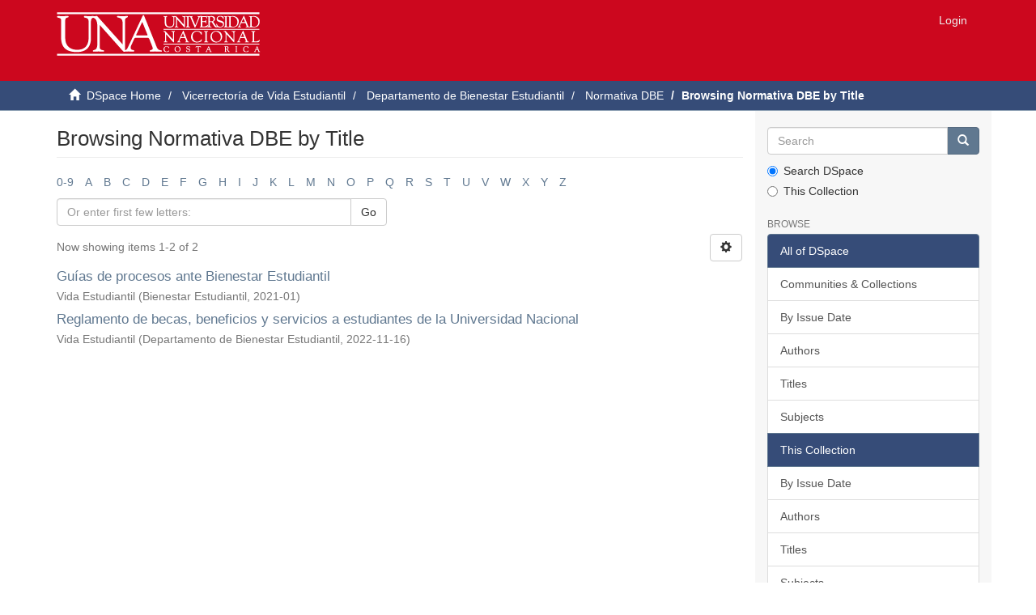

--- FILE ---
content_type: text/html;charset=utf-8
request_url: https://documentos.una.ac.cr/handle/unadocs/4272/browse?type=title
body_size: 4565
content:
<!DOCTYPE html>
            <!--[if lt IE 7]> <html class="no-js lt-ie9 lt-ie8 lt-ie7" lang="en"> <![endif]-->
            <!--[if IE 7]>    <html class="no-js lt-ie9 lt-ie8" lang="en"> <![endif]-->
            <!--[if IE 8]>    <html class="no-js lt-ie9" lang="en"> <![endif]-->
            <!--[if gt IE 8]><!--> <html class="no-js" lang="en"> <!--<![endif]-->
            <head><META http-equiv="Content-Type" content="text/html; charset=UTF-8">
<meta content="text/html; charset=UTF-8" http-equiv="Content-Type">
<meta content="IE=edge,chrome=1" http-equiv="X-UA-Compatible">
<meta content="width=device-width,initial-scale=1" name="viewport">
<link rel="shortcut icon" href="/themes/Mirage2/images/favicon.ico">
<link rel="apple-touch-icon" href="/themes/Mirage2/images/apple-touch-icon.png">
<meta name="Generator" content="DSpace 5.5">
<link href="/themes/Mirage2/styles/main.css" rel="stylesheet">
<link type="application/opensearchdescription+xml" rel="search" href="http://documentos.una.ac.cr:80/open-search/description.xml" title="DSpace">
<script>
                //Clear default text of emty text areas on focus
                function tFocus(element)
                {
                if (element.value == ' '){element.value='';}
                }
                //Clear default text of emty text areas on submit
                function tSubmit(form)
                {
                var defaultedElements = document.getElementsByTagName("textarea");
                for (var i=0; i != defaultedElements.length; i++){
                if (defaultedElements[i].value == ' '){
                defaultedElements[i].value='';}}
                }
                //Disable pressing 'enter' key to submit a form (otherwise pressing 'enter' causes a submission to start over)
                function disableEnterKey(e)
                {
                var key;

                if(window.event)
                key = window.event.keyCode;     //Internet Explorer
                else
                key = e.which;     //Firefox and Netscape

                if(key == 13)  //if "Enter" pressed, then disable!
                return false;
                else
                return true;
                }
            </script><!--[if lt IE 9]>
                <script src="/themes/Mirage2/vendor/html5shiv/dist/html5shiv.js"> </script>
                <script src="/themes/Mirage2/vendor/respond/dest/respond.min.js"> </script>
                <![endif]--><script src="/themes/Mirage2/vendor/modernizr/modernizr.js"> </script>
<title>Browsing Normativa DBE by Title </title>
</head><body>
<header>
<div role="navigation" class="navbar navbar-default navbar-static-top">
<div class="container">
<div class="navbar-header">
<button data-toggle="offcanvas" class="navbar-toggle" type="button"><span class="sr-only">Toggle navigation</span><span class="icon-bar"></span><span class="icon-bar"></span><span class="icon-bar"></span></button><a class="navbar-brand" href="/"><img src="/themes/Mirage2//images/logouna1.png"></a>
<div class="navbar-header pull-right visible-xs hidden-sm hidden-md hidden-lg">
<ul class="nav nav-pills pull-left ">
<li>
<form method="get" action="/login" style="display: inline">
<button class="navbar-toggle navbar-link"><b aria-hidden="true" class="visible-xs glyphicon glyphicon-user"></b></button>
</form>
</li>
</ul>
</div>
</div>
<div class="navbar-header pull-right hidden-xs">
<ul class="nav navbar-nav pull-left"></ul>
<ul class="nav navbar-nav pull-left">
<li>
<a href="/login"><span class="hidden-xs">Login</span></a>
</li>
</ul>
<button type="button" class="navbar-toggle visible-sm" data-toggle="offcanvas"><span class="sr-only">Toggle navigation</span><span class="icon-bar"></span><span class="icon-bar"></span><span class="icon-bar"></span></button>
</div>
</div>
</div>
</header>
<div class="trail-wrapper hidden-print">
<div class="container">
<div class="row">
<div class="col-xs-12">
<div class="breadcrumb dropdown visible-xs">
<a data-toggle="dropdown" class="dropdown-toggle" role="button" href="#" id="trail-dropdown-toggle">Browsing Normativa DBE by Title&nbsp;<b class="caret"></b></a>
<ul aria-labelledby="trail-dropdown-toggle" role="menu" class="dropdown-menu">
<li role="presentation">
<a role="menuitem" href="/"><i aria-hidden="true" class="glyphicon glyphicon-home"></i>&nbsp;
                        DSpace Home</a>
</li>
<li role="presentation">
<a role="menuitem" href="/handle/unadocs/1895">Vicerrector&iacute;a de Vida Estudiantil</a>
</li>
<li role="presentation">
<a role="menuitem" href="/handle/unadocs/4261">Departamento de Bienestar Estudiantil</a>
</li>
<li role="presentation">
<a role="menuitem" href="/handle/unadocs/4272">Normativa DBE</a>
</li>
<li role="presentation" class="disabled">
<a href="#" role="menuitem">Browsing Normativa DBE by Title</a>
</li>
</ul>
</div>
<ul class="breadcrumb hidden-xs">
<li>
<i aria-hidden="true" class="glyphicon glyphicon-home"></i>&nbsp;
            <a href="/">DSpace Home</a>
</li>
<li>
<a href="/handle/unadocs/1895">Vicerrector&iacute;a de Vida Estudiantil</a>
</li>
<li>
<a href="/handle/unadocs/4261">Departamento de Bienestar Estudiantil</a>
</li>
<li>
<a href="/handle/unadocs/4272">Normativa DBE</a>
</li>
<li class="active">Browsing Normativa DBE by Title</li>
</ul>
</div>
</div>
</div>
</div>
<div class="hidden" id="no-js-warning-wrapper">
<div id="no-js-warning">
<div class="notice failure">JavaScript is disabled for your browser. Some features of this site may not work without it.</div>
</div>
</div>
<div class="container" id="main-container">
<div class="row row-offcanvas row-offcanvas-right">
<div class="horizontal-slider clearfix">
<div class="col-xs-12 col-sm-12 col-md-9 main-content">
<div>
<h2 class="ds-div-head page-header first-page-header">Browsing Normativa DBE by Title </h2>
<div id="aspect_artifactbrowser_ConfigurableBrowse_div_browse-by-title" class="ds-static-div primary">
<div class="ds-static-div browse-navigation-wrapper hidden-print">
<form id="aspect_artifactbrowser_ConfigurableBrowse_div_browse-navigation" class="ds-interactive-div secondary navigation" action="browse" method="post" onsubmit="javascript:tSubmit(this);">
<div class="ds-static-div row">
<div class="ds-static-div col-xs-4 col-sm-12">
<select class="ds-select-field form-control alphabet-select visible-xs alphabet-select visible-xs" name=""><option value="browse?rpp=20&amp;order=ASC&amp;sort_by=1&amp;etal=-1&amp;type=title&amp;starts_with=0">0-9</option><option value="browse?rpp=20&amp;order=ASC&amp;sort_by=1&amp;etal=-1&amp;type=title&amp;starts_with=A">A</option><option value="browse?rpp=20&amp;order=ASC&amp;sort_by=1&amp;etal=-1&amp;type=title&amp;starts_with=B">B</option><option value="browse?rpp=20&amp;order=ASC&amp;sort_by=1&amp;etal=-1&amp;type=title&amp;starts_with=C">C</option><option value="browse?rpp=20&amp;order=ASC&amp;sort_by=1&amp;etal=-1&amp;type=title&amp;starts_with=D">D</option><option value="browse?rpp=20&amp;order=ASC&amp;sort_by=1&amp;etal=-1&amp;type=title&amp;starts_with=E">E</option><option value="browse?rpp=20&amp;order=ASC&amp;sort_by=1&amp;etal=-1&amp;type=title&amp;starts_with=F">F</option><option value="browse?rpp=20&amp;order=ASC&amp;sort_by=1&amp;etal=-1&amp;type=title&amp;starts_with=G">G</option><option value="browse?rpp=20&amp;order=ASC&amp;sort_by=1&amp;etal=-1&amp;type=title&amp;starts_with=H">H</option><option value="browse?rpp=20&amp;order=ASC&amp;sort_by=1&amp;etal=-1&amp;type=title&amp;starts_with=I">I</option><option value="browse?rpp=20&amp;order=ASC&amp;sort_by=1&amp;etal=-1&amp;type=title&amp;starts_with=J">J</option><option value="browse?rpp=20&amp;order=ASC&amp;sort_by=1&amp;etal=-1&amp;type=title&amp;starts_with=K">K</option><option value="browse?rpp=20&amp;order=ASC&amp;sort_by=1&amp;etal=-1&amp;type=title&amp;starts_with=L">L</option><option value="browse?rpp=20&amp;order=ASC&amp;sort_by=1&amp;etal=-1&amp;type=title&amp;starts_with=M">M</option><option value="browse?rpp=20&amp;order=ASC&amp;sort_by=1&amp;etal=-1&amp;type=title&amp;starts_with=N">N</option><option value="browse?rpp=20&amp;order=ASC&amp;sort_by=1&amp;etal=-1&amp;type=title&amp;starts_with=O">O</option><option value="browse?rpp=20&amp;order=ASC&amp;sort_by=1&amp;etal=-1&amp;type=title&amp;starts_with=P">P</option><option value="browse?rpp=20&amp;order=ASC&amp;sort_by=1&amp;etal=-1&amp;type=title&amp;starts_with=Q">Q</option><option value="browse?rpp=20&amp;order=ASC&amp;sort_by=1&amp;etal=-1&amp;type=title&amp;starts_with=R">R</option><option value="browse?rpp=20&amp;order=ASC&amp;sort_by=1&amp;etal=-1&amp;type=title&amp;starts_with=S">S</option><option value="browse?rpp=20&amp;order=ASC&amp;sort_by=1&amp;etal=-1&amp;type=title&amp;starts_with=T">T</option><option value="browse?rpp=20&amp;order=ASC&amp;sort_by=1&amp;etal=-1&amp;type=title&amp;starts_with=U">U</option><option value="browse?rpp=20&amp;order=ASC&amp;sort_by=1&amp;etal=-1&amp;type=title&amp;starts_with=V">V</option><option value="browse?rpp=20&amp;order=ASC&amp;sort_by=1&amp;etal=-1&amp;type=title&amp;starts_with=W">W</option><option value="browse?rpp=20&amp;order=ASC&amp;sort_by=1&amp;etal=-1&amp;type=title&amp;starts_with=X">X</option><option value="browse?rpp=20&amp;order=ASC&amp;sort_by=1&amp;etal=-1&amp;type=title&amp;starts_with=Y">Y</option><option value="browse?rpp=20&amp;order=ASC&amp;sort_by=1&amp;etal=-1&amp;type=title&amp;starts_with=Z">Z</option></select>
<ul id="aspect_artifactbrowser_ConfigurableBrowse_list_jump-list" class="ds-simple-list alphabet list-inline hidden-xs">
<li class="ds-simple-list-item">
<a href="browse?rpp=20&order=ASC&sort_by=1&etal=-1&type=title&starts_with=0">0-9</a>
</li>
<li class="ds-simple-list-item">
<a href="browse?rpp=20&order=ASC&sort_by=1&etal=-1&type=title&starts_with=A">A</a>
</li>
<li class="ds-simple-list-item">
<a href="browse?rpp=20&order=ASC&sort_by=1&etal=-1&type=title&starts_with=B">B</a>
</li>
<li class="ds-simple-list-item">
<a href="browse?rpp=20&order=ASC&sort_by=1&etal=-1&type=title&starts_with=C">C</a>
</li>
<li class="ds-simple-list-item">
<a href="browse?rpp=20&order=ASC&sort_by=1&etal=-1&type=title&starts_with=D">D</a>
</li>
<li class="ds-simple-list-item">
<a href="browse?rpp=20&order=ASC&sort_by=1&etal=-1&type=title&starts_with=E">E</a>
</li>
<li class="ds-simple-list-item">
<a href="browse?rpp=20&order=ASC&sort_by=1&etal=-1&type=title&starts_with=F">F</a>
</li>
<li class="ds-simple-list-item">
<a href="browse?rpp=20&order=ASC&sort_by=1&etal=-1&type=title&starts_with=G">G</a>
</li>
<li class="ds-simple-list-item">
<a href="browse?rpp=20&order=ASC&sort_by=1&etal=-1&type=title&starts_with=H">H</a>
</li>
<li class="ds-simple-list-item">
<a href="browse?rpp=20&order=ASC&sort_by=1&etal=-1&type=title&starts_with=I">I</a>
</li>
<li class="ds-simple-list-item">
<a href="browse?rpp=20&order=ASC&sort_by=1&etal=-1&type=title&starts_with=J">J</a>
</li>
<li class="ds-simple-list-item">
<a href="browse?rpp=20&order=ASC&sort_by=1&etal=-1&type=title&starts_with=K">K</a>
</li>
<li class="ds-simple-list-item">
<a href="browse?rpp=20&order=ASC&sort_by=1&etal=-1&type=title&starts_with=L">L</a>
</li>
<li class="ds-simple-list-item">
<a href="browse?rpp=20&order=ASC&sort_by=1&etal=-1&type=title&starts_with=M">M</a>
</li>
<li class="ds-simple-list-item">
<a href="browse?rpp=20&order=ASC&sort_by=1&etal=-1&type=title&starts_with=N">N</a>
</li>
<li class="ds-simple-list-item">
<a href="browse?rpp=20&order=ASC&sort_by=1&etal=-1&type=title&starts_with=O">O</a>
</li>
<li class="ds-simple-list-item">
<a href="browse?rpp=20&order=ASC&sort_by=1&etal=-1&type=title&starts_with=P">P</a>
</li>
<li class="ds-simple-list-item">
<a href="browse?rpp=20&order=ASC&sort_by=1&etal=-1&type=title&starts_with=Q">Q</a>
</li>
<li class="ds-simple-list-item">
<a href="browse?rpp=20&order=ASC&sort_by=1&etal=-1&type=title&starts_with=R">R</a>
</li>
<li class="ds-simple-list-item">
<a href="browse?rpp=20&order=ASC&sort_by=1&etal=-1&type=title&starts_with=S">S</a>
</li>
<li class="ds-simple-list-item">
<a href="browse?rpp=20&order=ASC&sort_by=1&etal=-1&type=title&starts_with=T">T</a>
</li>
<li class="ds-simple-list-item">
<a href="browse?rpp=20&order=ASC&sort_by=1&etal=-1&type=title&starts_with=U">U</a>
</li>
<li class="ds-simple-list-item">
<a href="browse?rpp=20&order=ASC&sort_by=1&etal=-1&type=title&starts_with=V">V</a>
</li>
<li class="ds-simple-list-item">
<a href="browse?rpp=20&order=ASC&sort_by=1&etal=-1&type=title&starts_with=W">W</a>
</li>
<li class="ds-simple-list-item">
<a href="browse?rpp=20&order=ASC&sort_by=1&etal=-1&type=title&starts_with=X">X</a>
</li>
<li class="ds-simple-list-item">
<a href="browse?rpp=20&order=ASC&sort_by=1&etal=-1&type=title&starts_with=Y">Y</a>
</li>
<li class="ds-simple-list-item">
<a href="browse?rpp=20&order=ASC&sort_by=1&etal=-1&type=title&starts_with=Z">Z</a>
</li>
</ul>
</div>
<div class="ds-static-div col-xs-8 col-sm-12">
<p id="aspect_artifactbrowser_ConfigurableBrowse_p_hidden-fields" class="ds-paragraph hidden">
<input id="aspect_artifactbrowser_ConfigurableBrowse_field_order" class="ds-hidden-field form-control" name="order" type="hidden" value="ASC"><input id="aspect_artifactbrowser_ConfigurableBrowse_field_rpp" class="ds-hidden-field form-control" name="rpp" type="hidden" value="20"><input id="aspect_artifactbrowser_ConfigurableBrowse_field_sort_by" class="ds-hidden-field form-control" name="sort_by" type="hidden" value="1"><input id="aspect_artifactbrowser_ConfigurableBrowse_field_etal" class="ds-hidden-field form-control" name="etal" type="hidden" value="-1"><input id="aspect_artifactbrowser_ConfigurableBrowse_field_type" class="ds-hidden-field form-control" name="type" type="hidden" value="title">
</p>
<div class="row">
<div class="col-xs-12 col-sm-6">
<p class="input-group">
<input id="aspect_artifactbrowser_ConfigurableBrowse_field_starts_with" class="ds-text-field form-control" placeholder="Or enter first few letters:" name="starts_with" type="text" value="" title="Browse for items that begin with these letters"><span class="input-group-btn"><button id="aspect_artifactbrowser_ConfigurableBrowse_field_submit" class="ds-button-field btn btn-default" name="submit" type="submit">Go</button></span>
</p>
</div>
</div>
</div>
</div>
</form>
</div>
<form id="aspect_artifactbrowser_ConfigurableBrowse_div_browse-controls" class="ds-interactive-div browse controls hidden" action="browse" method="post" onsubmit="javascript:tSubmit(this);">
<p id="aspect_artifactbrowser_ConfigurableBrowse_p_hidden-fields" class="ds-paragraph hidden">
<input id="aspect_artifactbrowser_ConfigurableBrowse_field_type" class="ds-hidden-field form-control" name="type" type="hidden" value="title">
</p>
<p class="ds-paragraph"> Sort by: </p>
<p class="ds-paragraph">
<select id="aspect_artifactbrowser_ConfigurableBrowse_field_sort_by" class="ds-select-field form-control" name="sort_by"><option value="1" selected>title</option><option value="2">issue date</option><option value="3">submit date</option></select>
</p>
<p class="ds-paragraph"> Order: </p>
<p class="ds-paragraph">
<select id="aspect_artifactbrowser_ConfigurableBrowse_field_order" class="ds-select-field form-control" name="order"><option value="ASC" selected>ascending</option><option value="DESC">descending</option></select>
</p>
<p class="ds-paragraph"> Results: </p>
<p class="ds-paragraph">
<select id="aspect_artifactbrowser_ConfigurableBrowse_field_rpp" class="ds-select-field form-control" name="rpp"><option value="5">5</option><option value="10">10</option><option value="20" selected>20</option><option value="40">40</option><option value="60">60</option><option value="80">80</option><option value="100">100</option></select>
</p>
<p class="ds-paragraph">
<button id="aspect_artifactbrowser_ConfigurableBrowse_field_update" class="ds-button-field btn btn-default" name="update" type="submit">Update</button>
</p>
</form>
<div class="pagination-simple clearfix top">
<div class="row">
<div class="col-xs-10">
<p class="pagination-info">Now showing items 1-2 of 2</p>
</div>
<div class="col-xs-2">
<div class="btn-group sort-options-menu pull-right">
<button data-toggle="dropdown" class="btn btn-default dropdown-toggle"><span aria-hidden="true" class="glyphicon glyphicon-cog"></span></button>
<ul role="menu" class="dropdown-menu pull-right">
<li class="dropdown-header"></li>
<li>
<a data-name="sort_by" data-returnvalue="1" href="#"><span aria-hidden="true" class="glyphicon glyphicon-ok btn-xs active"></span>title</a>
</li>
<li>
<a data-name="sort_by" data-returnvalue="2" href="#"><span aria-hidden="true" class="glyphicon glyphicon-ok btn-xs invisible"></span>issue date</a>
</li>
<li>
<a data-name="sort_by" data-returnvalue="3" href="#"><span aria-hidden="true" class="glyphicon glyphicon-ok btn-xs invisible"></span>submit date</a>
</li>
<li class="divider"></li>
<li class="dropdown-header"></li>
<li>
<a data-name="order" data-returnvalue="ASC" href="#"><span aria-hidden="true" class="glyphicon glyphicon-ok btn-xs active"></span>ascending</a>
</li>
<li>
<a data-name="order" data-returnvalue="DESC" href="#"><span aria-hidden="true" class="glyphicon glyphicon-ok btn-xs invisible"></span>descending</a>
</li>
<li class="divider"></li>
<li class="dropdown-header"></li>
<li>
<a data-name="rpp" data-returnvalue="5" href="#"><span aria-hidden="true" class="glyphicon glyphicon-ok btn-xs invisible"></span>5</a>
</li>
<li>
<a data-name="rpp" data-returnvalue="10" href="#"><span aria-hidden="true" class="glyphicon glyphicon-ok btn-xs invisible"></span>10</a>
</li>
<li>
<a data-name="rpp" data-returnvalue="20" href="#"><span aria-hidden="true" class="glyphicon glyphicon-ok btn-xs active"></span>20</a>
</li>
<li>
<a data-name="rpp" data-returnvalue="40" href="#"><span aria-hidden="true" class="glyphicon glyphicon-ok btn-xs invisible"></span>40</a>
</li>
<li>
<a data-name="rpp" data-returnvalue="60" href="#"><span aria-hidden="true" class="glyphicon glyphicon-ok btn-xs invisible"></span>60</a>
</li>
<li>
<a data-name="rpp" data-returnvalue="80" href="#"><span aria-hidden="true" class="glyphicon glyphicon-ok btn-xs invisible"></span>80</a>
</li>
<li>
<a data-name="rpp" data-returnvalue="100" href="#"><span aria-hidden="true" class="glyphicon glyphicon-ok btn-xs invisible"></span>100</a>
</li>
</ul>
</div>
</div>
</div>
</div>
<ul class="ds-artifact-list list-unstyled"></ul>
<div id="aspect_artifactbrowser_ConfigurableBrowse_div_browse-by-title-results" class="ds-static-div primary">
<ul class="ds-artifact-list list-unstyled">
<!-- External Metadata URL: cocoon://metadata/handle/unadocs/13016/mets.xml?sections=dmdSec,fileSec&fileGrpTypes=THUMBNAIL-->
<li class="ds-artifact-item odd">
<div class="artifact-description">
<h4 class="artifact-title">
<a href="/handle/unadocs/13016">Gu&iacute;as de procesos ante Bienestar Estudiantil</a><span class="Z3988" title="ctx_ver=Z39.88-2004&amp;rft_val_fmt=info%3Aofi%2Ffmt%3Akev%3Amtx%3Adc&amp;rft_id=http%3A%2F%2Fdocumentos.una.ac.cr%2Fhandle%2Funadocs%2F13016&amp;rfr_id=info%3Asid%2Fdspace.org%3Arepository&amp;">
                    ﻿ 
                </span>
</h4>
<div class="artifact-info">
<span class="author h4"><small><span>Vida Estudiantil</span></small></span> <span class="publisher-date h4"><small>(<span class="publisher">Bienestar Estudiantil</span>, <span class="date">2021-01</span>)</small></span>
</div>
</div>
</li>
<!-- External Metadata URL: cocoon://metadata/handle/unadocs/14859/mets.xml?sections=dmdSec,fileSec&fileGrpTypes=THUMBNAIL-->
<li class="ds-artifact-item even">
<div class="artifact-description">
<h4 class="artifact-title">
<a href="/handle/unadocs/14859">Reglamento de becas, beneficios y servicios a estudiantes de la Universidad Nacional</a><span class="Z3988" title="ctx_ver=Z39.88-2004&amp;rft_val_fmt=info%3Aofi%2Ffmt%3Akev%3Amtx%3Adc&amp;rft_id=http%3A%2F%2Fdocumentos.una.ac.cr%2Fhandle%2Funadocs%2F14859&amp;rfr_id=info%3Asid%2Fdspace.org%3Arepository&amp;">
                    ﻿ 
                </span>
</h4>
<div class="artifact-info">
<span class="author h4"><small><span>Vida Estudiantil</span></small></span> <span class="publisher-date h4"><small>(<span class="publisher">Departamento de Bienestar Estudiantil</span>, <span class="date">2022-11-16</span>)</small></span>
</div>
</div>
</li>
</ul>
</div>
<div class="pagination-simple clearfix bottom"></div>
<ul class="ds-artifact-list list-unstyled"></ul>
</div>
</div>
<div class="visible-xs visible-sm">
<footer>
<div class="row">
<hr>
<div class="col-xs-7 col-sm-8">
<div>
<a target="_blank" href="http://www.dspace.org/">DSpace software</a> copyright&nbsp;&copy;&nbsp;2002-2015&nbsp; <a target="_blank" href="http://www.duraspace.org/">DuraSpace</a>
</div>
<div class="hidden-print">
<a href="/contact">Contact Us</a> | <a href="/feedback">Send Feedback</a>
</div>
</div>
<div class="col-xs-5 col-sm-4 hidden-print">
<div class="pull-right">
<span class="theme-by">Theme by&nbsp;</span>
<br>
<a href="http://atmire.com" target="_blank" title="@mire NV"><img src="/themes/Mirage2//images/@mirelogo-small.png" alt="@mire NV"></a>
</div>
</div>
</div>
<a class="hidden" href="/htmlmap">&nbsp;</a>
<p>&nbsp;</p>
</footer>
</div>
</div>
<div role="navigation" id="sidebar" class="col-xs-6 col-sm-3 sidebar-offcanvas">
<div class="word-break hidden-print" id="ds-options">
<div class="ds-option-set" id="ds-search-option">
<form method="post" class="" id="ds-search-form" action="/discover">
<fieldset>
<div class="input-group">
<input placeholder="Search" type="text" class="ds-text-field form-control" name="query"><span class="input-group-btn"><button title="Go" class="ds-button-field btn btn-primary"><span aria-hidden="true" class="glyphicon glyphicon-search"></span></button></span>
</div>
<div class="radio">
<label><input checked value="" name="scope" type="radio" id="ds-search-form-scope-all">Search DSpace</label>
</div>
<div class="radio">
<label><input name="scope" type="radio" id="ds-search-form-scope-container" value="unadocs/4272">This Collection</label>
</div>
</fieldset>
</form>
</div>
<h2 class="ds-option-set-head  h6">Browse</h2>
<div id="aspect_viewArtifacts_Navigation_list_browse" class="list-group">
<a class="list-group-item active"><span class="h5 list-group-item-heading  h5">All of DSpace</span></a><a href="/community-list" class="list-group-item ds-option">Communities &amp; Collections</a><a href="/browse?type=dateissued" class="list-group-item ds-option">By Issue Date</a><a href="/browse?type=author" class="list-group-item ds-option">Authors</a><a href="/browse?type=title" class="list-group-item ds-option">Titles</a><a href="/browse?type=subject" class="list-group-item ds-option">Subjects</a><a class="list-group-item active"><span class="h5 list-group-item-heading  h5">This Collection</span></a><a href="/handle/unadocs/4272/browse?type=dateissued" class="list-group-item ds-option">By Issue Date</a><a href="/handle/unadocs/4272/browse?type=author" class="list-group-item ds-option">Authors</a><a href="/handle/unadocs/4272/browse?type=title" class="list-group-item ds-option">Titles</a><a href="/handle/unadocs/4272/browse?type=subject" class="list-group-item ds-option">Subjects</a>
</div>
<h2 class="ds-option-set-head  h6">My Account</h2>
<div id="aspect_viewArtifacts_Navigation_list_account" class="list-group">
<a href="/login" class="list-group-item ds-option">Login</a>
</div>
<div id="aspect_viewArtifacts_Navigation_list_context" class="list-group"></div>
<div id="aspect_viewArtifacts_Navigation_list_administrative" class="list-group"></div>
<div id="aspect_discovery_Navigation_list_discovery" class="list-group"></div>
</div>
</div>
</div>
</div>
<div class="hidden-xs hidden-sm">
<footer>
<div class="row">
<hr>
<div class="col-xs-7 col-sm-8">
<div>
<a target="_blank" href="http://www.dspace.org/">DSpace software</a> copyright&nbsp;&copy;&nbsp;2002-2015&nbsp; <a target="_blank" href="http://www.duraspace.org/">DuraSpace</a>
</div>
<div class="hidden-print">
<a href="/contact">Contact Us</a> | <a href="/feedback">Send Feedback</a>
</div>
</div>
<div class="col-xs-5 col-sm-4 hidden-print">
<div class="pull-right">
<span class="theme-by">Theme by&nbsp;</span>
<br>
<a href="http://atmire.com" target="_blank" title="@mire NV"><img src="/themes/Mirage2//images/@mirelogo-small.png" alt="@mire NV"></a>
</div>
</div>
</div>
<a class="hidden" href="/htmlmap">&nbsp;</a>
<p>&nbsp;</p>
</footer>
</div>
</div>
<script></script><script>if(!window.DSpace){window.DSpace={};}window.DSpace.context_path='';window.DSpace.theme_path='/themes/Mirage2/';</script><script src="/themes/Mirage2/scripts/theme.js"> </script>
</body></html>
